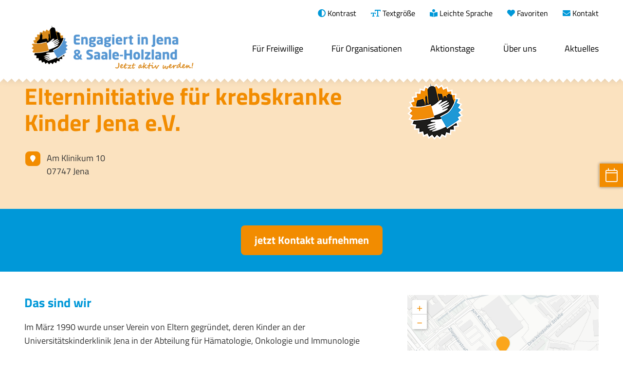

--- FILE ---
content_type: text/html; charset=UTF-8
request_url: https://engagiert-in-jena.de/organisationen/organisation/3207?page=1
body_size: 12723
content:
        <!doctype html>
    <html lang="de" dir="ltr" prefix="og: https://ogp.me/ns#">
      <head>
        <meta charset="utf-8" />
<script type="text/plain" id="cookies_matomo" data-cookieconsent="matomo">var _paq = _paq || [];(function(){var u=(("https:" == document.location.protocol) ? "https://matomo.av-studio.de/" : "http://matomo.av-studio.de/");_paq.push(["setSiteId", "39"]);_paq.push(["setTrackerUrl", u+"matomo.php"]);_paq.push(["setDoNotTrack", 1]);if (!window.matomo_search_results_active) {_paq.push(["trackPageView"]);}_paq.push(["setIgnoreClasses", ["no-tracking","colorbox"]]);_paq.push(["enableLinkTracking"]);var d=document,g=d.createElement("script"),s=d.getElementsByTagName("script")[0];g.type="text/javascript";g.defer=true;g.async=true;g.src=u+"matomo.js";s.parentNode.insertBefore(g,s);})();</script>
<meta name="description" content="Ob Sie sich engagieren oder als Verein Freiwillige gewinnen möchen - diese Seite ist für alle da, die mit ihrem Engagement etwas in Jena bewegen möchten!" />
<meta name="abstract" content="Gemeinsam Gutes Tun. Engagement für Jena und Umgebung." />
<meta name="geo.placename" content="Jena" />
<link rel="canonical" href="https://engagiert-in-jena.de/organisationen/organisation/3207" />
<meta name="robots" content="noindex, nofollow, noarchive, nosnippet, noimageindex" />
<link rel="icon" href="/themes/sub_theme/favicon/favicon.ico" />
<link rel="icon" sizes="16x16" href="/themes/sub_theme/favicon/favicon-16x16.png" />
<link rel="icon" sizes="32x32" href="/themes/sub_theme/favicon/favicon-32x32.png" />
<link rel="icon" sizes="96x96" href="/themes/sub_theme/favicon/android-chrome-96x96.png" />
<link rel="icon" sizes="192x192" href="/themes/sub_theme/favicon/android-chrome-192x192.png" />
<link rel="apple-touch-icon" href="/themes/sub_theme/favicon/apple-touch-icon-60x60.png" />
<link rel="apple-touch-icon" sizes="72x72" href="/themes/sub_theme/favicon/apple-touch-icon-72x72.png" />
<link rel="apple-touch-icon" sizes="76x76" href="/themes/sub_theme/favicon/apple-touch-icon-76x76.png" />
<link rel="apple-touch-icon" sizes="114x114" href="/themes/sub_theme/favicon/apple-touch-icon-114x114.png" />
<link rel="apple-touch-icon" sizes="120x120" href="/themes/sub_theme/favicon/apple-touch-icon-120x120.png" />
<link rel="apple-touch-icon" sizes="144x144" href="/themes/sub_theme/favicon/apple-touch-icon-144x144.png" />
<link rel="apple-touch-icon" sizes="152x152" href="/themes/sub_theme/favicon/apple-touch-icon-152x152.png" />
<link rel="apple-touch-icon" sizes="180x180" href="/themes/sub_theme/favicon/apple-touch-icon.png" />
<link rel="apple-touch-icon-precomposed" href="/themes/sub_theme/favicon/apple-touch-icon-57x57-precomposed.png" />
<link rel="apple-touch-icon-precomposed" sizes="72x72" href="/themes/sub_theme/favicon/apple-touch-icon-72x72-precomposed.png" />
<link rel="apple-touch-icon-precomposed" sizes="76x76" href="/themes/sub_theme/favicon/apple-touch-icon-76x76-precomposed.png" />
<link rel="apple-touch-icon-precomposed" sizes="114x114" href="/themes/sub_theme/favicon/apple-touch-icon-114x114-precomposed.png" />
<link rel="apple-touch-icon-precomposed" sizes="120x120" href="/themes/sub_theme/favicon/apple-touch-icon-120x120-precomposed.png" />
<link rel="apple-touch-icon-precomposed" sizes="144x144" href="/themes/sub_theme/favicon/apple-touch-icon-144x144-precomposed.png" />
<link rel="apple-touch-icon-precomposed" sizes="152x152" href="/themes/sub_theme/favicon/apple-touch-icon-152x152-precomposed.png" />
<link rel="apple-touch-icon-precomposed" sizes="180x180" href="/themes/sub_theme/favicon/apple-touch-icon-180x180-precomposed.png" />
<meta property="og:site_name" content="Engagementplattform - Engagiert in Jena" />
<meta property="og:url" content="https://engagiert-in-jena.de/organisationen/organisation/3207" />
<meta property="og:title" content="Einrichtung Detailseite" />
<meta name="MobileOptimized" content="width" />
<meta name="HandheldFriendly" content="true" />
<meta name="viewport" content="width=device-width, initial-scale=1.0" />
<meta name="referrer" content="origin" />
<meta name="format-detection" content="telephone=no" />
<meta http-equiv="X-UA-Compatible" content="IE=edge" />
<link rel="mask-icon" href="/themes/sub_theme/favicon/safari-pinned-tab.svg" color="#812d5b" />
<meta name="application-name" content="Engagement" />
<meta name="apple-mobile-web-app-capable" content="yes" />
<meta name="mobile-web-app-capable" content="yes" />
<link rel="manifest" href="/themes/sub_theme/favicon/site.webmanifest" />
<meta name="apple-mobile-web-app-title" content="Engagement" />
<meta name="apple-mobile-web-app-status-bar-style" content="black" />
<meta name="msapplication-TileColor" content="#812d5b" />
<meta name="msapplication-TileImage" content="/themes/sub_theme/favicon/mstile-144x144.png" />
<meta name="msapplication-config" content="/themes/sub_theme/favicon/browserconfig.xml" />
<meta name="theme-color" content="#ffffff" />

        <title>Einrichtung Detailseite</title>
        <link rel="stylesheet" media="all" href="/sites/default/files/css/css_d1U0lY71WOt3DYzIfCoev5UVklBRshmzITpBvT1cv88.css?delta=0&amp;language=de&amp;theme=sub_theme&amp;include=[base64]" />
<link rel="stylesheet" media="all" href="/sites/default/files/css/css_JJa5zBtjC2WgYN6189CDyil2t54kOU5-8SCg1GhcR9Y.css?delta=1&amp;language=de&amp;theme=sub_theme&amp;include=[base64]" />
<link rel="stylesheet" media="print" href="/sites/default/files/css/css_Jdx7gYcIdCBEDIkoV-MpKYGTyqhg728TJwXqGlkzX2c.css?delta=2&amp;language=de&amp;theme=sub_theme&amp;include=[base64]" />

        <script type="application/json" data-drupal-selector="drupal-settings-json">{"path":{"baseUrl":"\/","pathPrefix":"","currentPath":"organisationen\/organisation\/3207","currentPathIsAdmin":false,"isFront":false,"currentLanguage":"de","currentQuery":{"page":"1"}},"pluralDelimiter":"\u0003","suppressDeprecationErrors":true,"matomo":{"disableCookies":false,"trackMailto":true,"trackColorbox":true},"leaflet":{"leaflet-map":{"mapid":"leaflet-map","map":{"label":"CartoDB - light","description":"CartoDB - light Map","settings":{"dragging":true,"touchZoom":true,"scrollWheelZoom":false,"doubleClickZoom":true,"zoomControl":true,"attributionControl":true,"trackResize":true,"fadeAnimation":true,"zoomAnimation":true,"closePopupOnClick":true,"layerControl":true,"zoom":16,"center":null},"layers":{"earth":{"urlTemplate":"\/\/{s}.basemaps.cartocdn.com\/light_all\/{z}\/{x}\/{y}{r}.png","options":{"attribution":"\u0026copy; \u003Ca href=\u0022http:\/\/www.openstreetmap.org\/copyright\u0022\u003EOpenStreetMap\u003C\/a\u003E \u0026copy; \u003Ca href=\u0022https:\/\/carto.com\/attributions\u0022\u003ECARTO\u003C\/a\u003E"}}},"plugins":[],"icon":{"iconUrl":"\/modules\/av_freinet_online\/images\/svg\/map_marker.svg","iconSize":{"x":"33","y":"42"},"iconAnchor":{"x":"16","y":"42"},"popupAnchor":{"x":"1","y":"-21"}}},"features":[{"type":"point","lat":"50.883457","lon":"11.623737","popup":"","icon":{"iconUrl":"\/modules\/av_freinet_online\/images\/svg\/map_marker.svg","iconSize":{"x":"33","y":"42"},"iconAnchor":{"x":"16","y":"42"},"popupAnchor":{"x":"1","y":"-21"}}}]}},"cookies":{"cookiesjsr":{"config":{"cookie":{"name":"cookiesjsr","expires":31536000000,"domain":"","sameSite":"Lax","secure":false},"library":{"libBasePath":"\/libraries\/cookiesjsr\/dist","libPath":"\/libraries\/cookiesjsr\/dist\/cookiesjsr.min.js","scrollLimit":250},"callback":{"method":"post","url":"\/cookies\/consent\/callback.json","headers":[]},"interface":{"openSettingsHash":"#cookie_einstellungen","showDenyAll":true,"denyAllOnLayerClose":false,"settingsAsLink":false,"availableLangs":["de"],"defaultLang":"de","groupConsent":false,"cookieDocs":false}},"services":{"functional":{"id":"functional","services":[{"key":"functional","type":"functional","name":"Required functional","info":{"value":"","format":"cf_standard"},"uri":"","needConsent":false}],"weight":1},"csg_statistics":{"id":"csg_statistics","services":[{"key":"matomo","type":"csg_statistics","name":"Matomo Analytik","info":null,"uri":"","needConsent":true}],"weight":50}},"translation":{"_core":{"default_config_hash":"mKPQbnedPgq-jQAU2aUCvcsG6mfzLHrfe4kPFJpYcIs"},"langcode":"de","bannerText":"Diese Website verwendet Cookies und gibt Ihnen die Kontrolle dar\u00fcber, was Sie aktivieren m\u00f6chten","privacyPolicy":"Datenschutzbestimmungen","privacyUri":"\/datenschutz","imprint":"Impressum","imprintUri":"\/impressum","cookieDocs":"Cookie-Dokumentation","cookieDocsUri":"\/datenschutz","officialWebsite":"Official website","denyAll":"Alle ablehnen","alwaysActive":"St\u00e4ndig aktiv","settings":"Cookie Einstellungen","acceptAll":"Alle akzeptieren","requiredCookies":"Erforderliche Cookies","cookieSettings":"Cookie Einstellungen","close":"Schlie\u00dfen","readMore":"Weiterlesen","allowed":"Erlaubt","denied":"Abgelehnt","settingsAllServices":"Einstellungen f\u00fcr alle Dienste","saveSettings":"Speichern","default_langcode":"en","disclaimerText":"All cookie information is subject to change by the service providers. We update this information regularly.","disclaimerTextPosition":"above","processorDetailsLabel":"Processor Company Details","processorLabel":"Company","processorWebsiteUrlLabel":"Company Website","processorPrivacyPolicyUrlLabel":"Company Privacy Policy","processorCookiePolicyUrlLabel":"Company Cookie Policy","processorContactLabel":"Data Protection Contact Details","placeholderAcceptAllText":"Accept All Cookies","functional":{"title":"Functional","details":"Cookies sind kleine Textdateien, die von Ihrem Browser auf Ihrem Ger\u00e4t abgelegt werden, um bestimmte Informationen zu speichern. Anhand der gespeicherten und zur\u00fcckgegebenen Informationen kann eine Website erkennen, dass Sie zuvor \u00fcber den Browser auf Ihrem Endger\u00e4t darauf zugegriffen und sie besucht haben. Wir verwenden diese Informationen, um die Website optimal nach Ihren W\u00fcnschen zu gestalten und anzuzeigen. Innerhalb dieses Vorgangs wird nur das Cookie selbst auf Ihrem Ger\u00e4t identifiziert. Personenbezogene Daten werden nur nach Ihrer ausdr\u00fccklichen Zustimmung gespeichert oder wenn dies unbedingt erforderlich ist, um die Nutzung des von uns bereitgestellten Dienstes, auf den Sie zugreifen, zu erm\u00f6glichen."},"csg_statistics":{"title":"Statistiken","details":"Die verwendeten Besucher Z\u00e4hldienste generieren Statistiken die dabei helfen, die Seite zu verbessern."}}},"cookiesTexts":{"_core":{"default_config_hash":"mKPQbnedPgq-jQAU2aUCvcsG6mfzLHrfe4kPFJpYcIs"},"langcode":"de","bannerText":"Diese Website verwendet Cookies und gibt Ihnen die Kontrolle dar\u00fcber, was Sie aktivieren m\u00f6chten","privacyPolicy":"Datenschutzbestimmungen","privacyUri":"\/node\/36","imprint":"Impressum","imprintUri":"\/node\/29","cookieDocs":"Cookie-Dokumentation","cookieDocsUri":"\/node\/36","officialWebsite":"Official website","denyAll":"Alle ablehnen","alwaysActive":"St\u00e4ndig aktiv","settings":"Cookie Einstellungen","acceptAll":"Alle akzeptieren","requiredCookies":"Erforderliche Cookies","cookieSettings":"Cookie Einstellungen","close":"Schlie\u00dfen","readMore":"Weiterlesen","allowed":"Erlaubt","denied":"Abgelehnt","settingsAllServices":"Einstellungen f\u00fcr alle Dienste","saveSettings":"Speichern","default_langcode":"en","disclaimerText":"All cookie information is subject to change by the service providers. We update this information regularly.","disclaimerTextPosition":"above","processorDetailsLabel":"Processor Company Details","processorLabel":"Company","processorWebsiteUrlLabel":"Company Website","processorPrivacyPolicyUrlLabel":"Company Privacy Policy","processorCookiePolicyUrlLabel":"Company Cookie Policy","processorContactLabel":"Data Protection Contact Details","placeholderAcceptAllText":"Accept All Cookies"},"services":{"functional":{"uuid":"c101520d-032a-4168-a991-a5573e340ae7","langcode":"de","status":true,"dependencies":[],"id":"functional","label":"Required functional","group":"functional","info":{"value":"","format":"cf_standard"},"consentRequired":false,"purpose":"","processor":"","processorContact":"","processorUrl":"","processorPrivacyPolicyUrl":"","processorCookiePolicyUrl":"","placeholderMainText":"This content is blocked because required functional cookies have not been accepted.","placeholderAcceptText":"Only accept required functional cookies"},"matomo":{"uuid":null,"langcode":"de","status":true,"dependencies":{"enforced":{"module":["cookies_matomo"]}},"_core":{"default_config_hash":"T0UWz-l7uaHa-w5tKxj2XxOydNCp2eX5xWTduE7oTp4"},"id":"matomo","label":"Matomo Analytik","group":"csg_statistics","info":null,"consentRequired":true,"purpose":"","processor":"","processorContact":"","processorUrl":"","processorPrivacyPolicyUrl":"","processorCookiePolicyUrl":"","placeholderMainText":"This content is blocked because matomo analytik cookies have not been accepted.","placeholderAcceptText":"Only accept matomo analytik cookies"}},"groups":{"csg_statistics":{"uuid":"300f79a5-3399-4e69-95a1-bd786d47c64a","langcode":"de","status":true,"dependencies":{"enforced":{"module":["av_cookies_add_on_default"]}},"_core":{"default_config_hash":"B4qXPjiFhuMK0F3xhEwQ1k-PuAkeZYURD6tynQ3M4VQ"},"id":"csg_statistics","label":"Statistiken","weight":50,"title":"Statistiken","details":"Die verwendeten Besucher Z\u00e4hldienste generieren Statistiken die dabei helfen, die Seite zu verbessern."},"csg_support":{"uuid":"7b9829c6-9e53-49a0-8e9b-b77d696cbed2","langcode":"de","status":true,"dependencies":{"enforced":{"module":["av_cookies_add_on_default"]}},"_core":{"default_config_hash":"W802ju6noVLiLi6VXpoHlqxCMHAWuHExk945Ob-QED4"},"id":"csg_support","label":"Support","weight":50,"title":"Support","details":"Mit Support Dienste k\u00f6nnen Sie mit uns in Kontakt treten und uns Verbesserungsvorschl\u00e4ge mitteilen oder Fragen stellen."},"functional":{"uuid":"3bf891e3-671b-4bc5-bc6f-7bc50bad1a81","langcode":"de","status":true,"dependencies":[],"id":"functional","label":"Functional","weight":1,"title":"Functional","details":"Cookies sind kleine Textdateien, die von Ihrem Browser auf Ihrem Ger\u00e4t abgelegt werden, um bestimmte Informationen zu speichern. Anhand der gespeicherten und zur\u00fcckgegebenen Informationen kann eine Website erkennen, dass Sie zuvor \u00fcber den Browser auf Ihrem Endger\u00e4t darauf zugegriffen und sie besucht haben. Wir verwenden diese Informationen, um die Website optimal nach Ihren W\u00fcnschen zu gestalten und anzuzeigen. Innerhalb dieses Vorgangs wird nur das Cookie selbst auf Ihrem Ger\u00e4t identifiziert. Personenbezogene Daten werden nur nach Ihrer ausdr\u00fccklichen Zustimmung gespeichert oder wenn dies unbedingt erforderlich ist, um die Nutzung des von uns bereitgestellten Dienstes, auf den Sie zugreifen, zu erm\u00f6glichen."},"performance":{"uuid":"7d29ae2e-dbca-4976-a0d8-b0ff9cde73b4","langcode":"de","status":true,"dependencies":[],"_core":{"default_config_hash":"Jv3uIJviBj7D282Qu1ZpEQwuOEb3lCcDvx-XVHeOJpw"},"id":"performance","label":"Performance","weight":30,"title":"Performance Cookies","details":"Performance cookies collect aggregated information about how our website is used. The purpose of this is to improve its attractiveness, content and functionality. These cookies help us to determine whether, how often and for how long particular sub-pages of our website are accessed and which content users are particularly interested in. Search terms, country, region and (where applicable) the city from which the website is accessed are also recorded, as is the proportion of mobile devices that are used to access the website. We use this information to compile statistical reports that help us tailor the content of our website to your needs and optimize our offer."},"social":{"uuid":"fa874413-1b0c-4171-b793-200235b148de","langcode":"de","status":true,"dependencies":[],"_core":{"default_config_hash":"vog2tbqqQHjVkue0anA0RwlzvOTPNTvP7_JjJxRMVAQ"},"id":"social","label":"Social Plugins","weight":20,"title":"Social Plugins","details":"Comments managers facilitate the filing of comments and fight against spam."},"tracking":{"uuid":"876b496a-a71c-4fdd-96c3-700869e68406","langcode":"de","status":true,"dependencies":[],"_core":{"default_config_hash":"_gYDe3qoEc6L5uYR6zhu5V-3ARLlyis9gl1diq7Tnf4"},"id":"tracking","label":"Nachverfolgung","weight":10,"title":"Tracking cookies","details":"Marketing cookies come from external advertising companies (\u0022third-party cookies\u0022) and are used to collect information about the websites visited by the user. The purpose of this is to create and display target group-oriented content and advertising for the user."},"video":{"uuid":"4f63b0d3-8718-4f30-93a5-7f9aafbc5711","langcode":"de","status":true,"dependencies":[],"_core":{"default_config_hash":"w1WnCmP2Xfgx24xbx5u9T27XLF_ZFw5R0MlO-eDDPpQ"},"id":"video","label":"Videos","weight":40,"title":"Video","details":"Video sharing services help to add rich media on the site and increase its visibility."}}},"user":{"uid":0,"permissionsHash":"235a642b263cd063977d2edf547395386155d639b98de8e45093ab19cc1aa03f"}}</script>
<script src="/core/assets/vendor/modernizr/modernizr.min.js?v=3.11.7"></script>
<script src="/sites/default/files/js/js_YNkcFoWHQUtC7h35q48tsjq-IFD-_LmLGOIWJ7rgCwY.js?scope=header&amp;delta=1&amp;language=de&amp;theme=sub_theme&amp;include=[base64]"></script>
<script src="/modules/contrib/cookies/js/cookiesjsr.conf.js?v=10.4.6" defer></script>
<script src="/libraries/cookiesjsr/dist/cookiesjsr-preloader.min.js?v=10.4.6" defer></script>

      </head>
      <body class="organisationen-organisation">
                <a href="#main-content" class="visually-hidden focusable">
          Direkt zum Inhalt
        </a>
        
          <div class="dialog-off-canvas-main-canvas" data-off-canvas-main-canvas>
             <header class="page-header px-15 bp-576-px-25 bp-768-px-50 separator-after--bottom">    
      <div class="mx--15 px-15 bp-576-mx--25 bp-576-px-25 bp-768-mx--50 bp-768-px-50 top-nav bg-color-hellgrau">
         <div class=" container-1200">      
            <div class="pt-15 flex flex-jc-end flex-nowrap flex-ac-end col-auto text-right">
                              <a class="c-3 ml-30" href="javascript:av_contrast()" title="Kontrast"><i class="c-4 fas fa-adjust"></i><span class="d-none bp-992-d-inline"> Kontrast</span></a>
               <a class="c-3 ml-30" href="javascript:av_font_size()" title="Textgröße"><i class="c-4 far fa-text-size"></i><span class="d-none bp-992-d-inline"> Textgröße</span></a>
               <a class="c-3 ml-30" href="/informationen-leichter-sprache" title="Leichte Sprache"><i class="c-4 fas fa-book-reader"></i><span class="d-none bp-992-d-inline"> Leichte Sprache</span></a>
               <a class="c-3 ml-30" href="/favorite" title="Favoriten"><i class="c-4 fas fa-heart"></i><span class="d-none bp-992-d-inline"> Favoriten</span></a>
               <a class="c-3 ml-30" href="/#kontakt" title="Kontakt"><i class="c-4 fas fa-envelope"></i><span class="d-none bp-992-d-inline"> Kontakt</span></a>
            </div>
         </div>
      </div>   
      <div class="container-1200">
         <div class="row flex flex-jc-between flex-ai-stretch flex-nowrap">      
            <div class="flex flex-ac-center flex-ai-center col-b7 bp-768-col-b5 bp-992-col-b2 bp-1200-col-b4 banner-part-one">
                       
               <a href="/" title="zur Startseite" class="text-decoration-none">
                  <picture>
                    <!-- <source media="(min-width: 768px)" srcset=""> -->
                                        <img width="360" height="180" src="/themes/sub_theme/images/logo.png" alt="Logo">
                  </picture>  
               </a>
            </div>
            <div class="flex flex-ac-center flex-ai-center col-auto bp-768-col-b7 bp-992-col-b10 bp-1200-col-b8 mt-0 bp-768-mt-0 banner-part-two page-header-nav text-right">
               <div class="w-100 page-header-menu">
                     <a class="btn m-0 min-width-0 d-inline-block bp-992-d-none toggle-mobile-menu" href="#block-sub-theme-main-menu-mobile"><i class="far fa-bars"></i></a>   
                         <nav role="navigation" aria-labelledby="block-hauptnavigation-2-menu" id="block-hauptnavigation-2" class="block block-menu navigation menu--main">
            
  <h2 class="visually-hidden" id="block-hauptnavigation-2-menu">header_main_menu</h2>
  

        
              <ul region="header_main_menu" class="position-relative menu nav h-100 d-none bp-992-flex bp-992-flex-ai-stretch bp-992-flex-jc-around">
                              <li class="nav-item col-auto flex flex-ac-stretch flex-jc-end">
        
                          <a href="/fuer_freiwillige" class="nav-toggle" data-drupal-link-system-path="node/5">Für Freiwillige</a>
                                        <ul class="position-absolute position-t-100p p-16">
                                   <li class="nav-item col-auto flex flex-ac-stretch flex-jc-start">
        <a href="/fuer_freiwillige" data-drupal-link-system-path="node/5">Für Freiwillige</a>
      </li>
                          <li class="nav-item col-auto flex flex-ac-stretch flex-jc-start">
        
                    <a href="/engagementfinder?n=1" title="zum Engagementfinder" data-drupal-link-query="{&quot;n&quot;:&quot;1&quot;}" data-drupal-link-system-path="engagementfinder">Engagementfinder</a>
                      </li>
                      <li class="nav-item col-auto flex flex-ac-stretch flex-jc-start">
        
                    <a href="/engagementfinder?suchmodus=und&amp;zeitrahmen=174#suchergebnisse" title="zu den Tageseinsätzen" data-drupal-link-query="{&quot;suchmodus&quot;:&quot;und&quot;,&quot;zeitrahmen&quot;:&quot;174&quot;}" data-drupal-link-system-path="engagementfinder">Kurz &amp; Gut - Tageseinsätze</a>
                      </li>
                      <li class="nav-item col-auto flex flex-ac-stretch flex-jc-start">
        
                    <a href="/organisationen" title="alle Organisationen und Vereine" data-drupal-link-system-path="organisationen">Organisationen im Überblick</a>
                      </li>
                      <li class="nav-item col-auto flex flex-ac-stretch flex-jc-start">
        
                    <a href="/fuer_freiwillige#unternehmensengagement" title="Zum Unternehmensengagement" data-drupal-link-system-path="node/5">Unternehmensengagement</a>
                      </li>
                      <li class="nav-item col-auto flex flex-ac-stretch flex-jc-start">
        
                    <a href="/tipps_und_checklisten" title="Tipps und Checklisten" data-drupal-link-system-path="node/51">Tipps &amp; Checklisten</a>
                      </li>
                      <li class="nav-item col-auto flex flex-ac-stretch flex-jc-start">
        
                    <a href="/fragen_und_antworten#freiwillige" title="Fragen &amp; Antworten" data-drupal-link-system-path="node/13">Fragen &amp; Antworten</a>
                      </li>
        </ul>
  
              </li>
                      <li class="nav-item col-auto flex flex-ac-stretch flex-jc-end">
        
                          <a href="/fuer_organisationen" class="nav-toggle" data-drupal-link-system-path="node/6">Für Organisationen</a>
                                        <ul class="position-absolute position-t-100p p-16">
                                   <li class="nav-item col-auto flex flex-ac-stretch flex-jc-start">
        <a href="/fuer_organisationen" data-drupal-link-system-path="node/6">Für Organisationen</a>
      </li>
                          <li class="nav-item col-auto flex flex-ac-stretch flex-jc-start">
        
                    <a href="/fuer_organisationen#organisation-vorstellen" title="Organisation &amp; Engagementangebot eintragen" data-drupal-link-system-path="node/6">Organisation &amp; Engagementangebot eintragen</a>
                      </li>
                      <li class="nav-item col-auto flex flex-ac-stretch flex-jc-start">
        
                    <a href="/fortbildungen" title="Fortbildungen &amp; Webinare" data-drupal-link-system-path="node/34">Fortbildungen &amp; Webinare</a>
                      </li>
                      <li class="nav-item col-auto flex flex-ac-stretch flex-jc-start">
        
                    <a href="/tipps_und_checklisten#tipps-organisationen" title="zu den Tipps und Checklisten" data-drupal-link-system-path="node/51">Tipps &amp; Checklisten</a>
                      </li>
                      <li class="nav-item col-auto flex flex-ac-stretch flex-jc-start">
        
                    <a href="/fragen_und_antworten#organisationen" title="Fragen &amp; Antworten" data-drupal-link-system-path="node/13">Fragen &amp; Antworten</a>
                      </li>
        </ul>
  
              </li>
                      <li class="nav-item col-auto flex flex-ac-stretch flex-jc-end">
        
                          <a href="/aktionstage-einem-tag-richtig-viel-bewegen" class="nav-toggle" data-drupal-link-system-path="node/121">Aktionstage</a>
                                        <ul class="position-absolute position-t-100p p-16">
                                   <li class="nav-item col-auto flex flex-ac-stretch flex-jc-start">
        <a href="/aktionstage-einem-tag-richtig-viel-bewegen" data-drupal-link-system-path="node/121">Aktionstage</a>
      </li>
                          <li class="nav-item col-auto flex flex-ac-stretch flex-jc-start">
        
                    <a href="/freiwilligentag" data-drupal-link-system-path="node/140">Freiwilligentag</a>
                      </li>
        </ul>
  
              </li>
                      <li class="nav-item col-auto flex flex-ac-stretch flex-jc-end">
        
                          <a href="/ueber_uns" title="Über uns" class="nav-toggle" data-drupal-link-system-path="node/7">Über uns</a>
                                        <ul class="position-absolute position-t-100p p-16">
                                   <li class="nav-item col-auto flex flex-ac-stretch flex-jc-start">
        <a href="/ueber_uns" title="Über uns" data-drupal-link-system-path="node/7">Über uns</a>
      </li>
                          <li class="nav-item col-auto flex flex-ac-stretch flex-jc-start">
        
                    <a href="/ueber_uns#kontakt" title="Kontakt" data-drupal-link-system-path="node/7">Kontakt</a>
                      </li>
                      <li class="nav-item col-auto flex flex-ac-stretch flex-jc-start">
        
                    <a href="/ueber_uns#beteiligte" title="zu den Beteiligten" data-drupal-link-system-path="node/7">Beteiligte</a>
                      </li>
                      <li class="nav-item col-auto flex flex-ac-stretch flex-jc-start">
        
                    <a href="/ueber_uns#partner" title="Förderer" data-drupal-link-system-path="node/7">Förderer</a>
                      </li>
                      <li class="nav-item col-auto flex flex-ac-stretch flex-jc-start">
        
                    <a href="/selbstverstaendnis" title="Selbstverständnis" data-drupal-link-system-path="node/28">Selbstverständnis</a>
                      </li>
        </ul>
  
              </li>
                      <li class="nav-item col-auto flex flex-ac-stretch flex-jc-end">
        
                    <a href="/aktuelles" title="zu den aktuellen Meldungen" data-drupal-link-system-path="aktuelles">Aktuelles</a>
                      </li>
        </ul>
  


  </nav>


               </div>         
            </div>
         </div>
      </div>   
   </header>
          
   <main class="page" role="main">       
         
      
      <div class="visually-hidden"><a id="main-content" tabindex="-1"></a></div>          
          <div id="block-cookiesui" class="block block-cookies block-cookies-ui-block">
  
    
        
<div id="cookiesjsr"></div>

  </div>
<div data-drupal-messages-fallback class="hidden"></div>
      <div class="freinet-online position-relative p-container bg-2">
   <div class="container-1200 container-content"> 
      <div class="row"> 
         <div class="col-b12 bp-768-col-b7 bp-992-col-b8 pr-0 bp-768-pr-30 bp-992-pr-56"> 
            <h1 class="hyphenate mb-32">Elterninitiative für krebskranke Kinder Jena e.V.</h1>
            <ul class="fa-ul">
                 
                                 <li>
                     <span class="fontawesome-icon-inline"><span class="fas fa-map-marker"></span>&nbsp;</span>
                     Am Kli­nikum 10<br>
                     07747 Jena
                  </li>
                
            </ul>
         </div>
         <div class="col-b12 bp-768-col-b5 bp-992-col-b4 mt-32 bp-768-mt-0 print-none"> 
                                
               <figure class="position-relative bg-color-hellgrau color-dunkelgrau-x33 text-size-200 br-radius-15 favorite" data-favorite="false">                  
                                                                         
                                                      
                              
                              
                              
                                
                                                                                 <img class="b-lazy image-style-is-freinet-online-header-img b-loaded" src="/sites/default/files/styles/is_freinet_online_header_img_lib/public/mt_image_library_2021-05/logo-cropped.png?itok=_nsZqV52" alt="Engagiert in Jena">
                         
                                 </figure>
         </div>
      </div>
   </div>
</div>
<div class="freinet-online print-none position-relative p-container py-0 bg-4">
   <div class="container-1200 container-content text-center py-24 position-relative"> 
      <a href="#contact" class="btn btn-bg btn-6">jetzt Kontakt aufnehmen</a>
   </div>
</div>


<div class="freinet-online position-relative p-container" style="background-color: #ffffff;">
   <div class="container-1200 container-content"> 
      <div class="row"> 
         <div class="col-b12 bp-768-col-b7 bp-992-col-b8 pr-0 bp-768-pr-30 bp-992-pr-56"> 
                                             
                                                                                             <h2>Das sind wir</h2>
                                                                                                   <div class="more-block">
                              <p>Im März 1990 wurde unser Verein von Eltern gegründet, deren Kinder an der Universitätskinderklinik Jena in der Abteilung für Hämatologie, Onkologie und Immunologie behandelt wurden oder verstorben sind. Sie alle verband der Wunsch, dass an Krebs erkrankte Kinder und deren Familien über die notwendige medizinische Behandlung hinaus, alle nur mögliche Hilfe und Unterstützung im seelischen und sozialen Bereich erhalten, um die Hoffnung und Lebensfreude auch in dieser schweren Lebensphase nicht zu verlieren. Dieser Aufgabe widmen sich bis heute die zahlreichen Projekte des Vereins. Dabei betrachten wir den familienorientierten Ansatz unserer Arbeit als besonders wichtig. Nicht einfach deshalb, weil sich das Leben der gesamten Familie durch die lange Krankheit des Kindes und die schwere Behandlung ändert, sondern vor allem deshalb, weil die Eltern während der Behandlung die wichtigste moralische Stütze für ihr Kind sind. Sie haben während der gesamten Therapie eine wichtige Aufgabe zu erfüllen, die ihnen niemand abnehmen kann – ihrem Kind Zuwendung, Wärme, Ruhe, Geborgenheit und vor allem die Zuversicht zu geben, dass es gesund werden kann. Insofern wollen wir die Eltern ermutigen, auf diese Weise aktiv die Therapie zu unterstützen und sich als Partner der Ärzte zu begreifen. Darüber hinaus unterstützen wir die onkologische Abteilung der Klinik, um den Kindern, die dort behandelt werden, den Aufenthalt angenehmer zu gestalten. </p>

<p>Unser aus acht Mitarbeiterinnen bestehendes Team ist tagtäglich in Aktion, um mit ganz unterschiedlichen Angeboten und Projekten den individuellen Bedürfnissen der stationären, ambulanten und verwaisten Familien gerecht zu werden. Dazu zählen unter anderem Stationsrundgänge, Kindernachmittage, Klinikclown, Elternrunden und Familienfeste.  Unterstützung erhält unser Team von fünf ehrenamtlichen Mitarbeiter/innen, zwanzig ehrenamtlichen Zeitspendern, vielen Mitgliedern und einem siebenköpfigen Vereinsvorstand.</p>
                           </div>
                                             
                            

            <h2 class="mt-32" id="contact" tabindex="-1">Sie haben Fragen zu unserer Organisation?</h2>             
            <p>
               Haben wir Ihr Interesse geweckt oder haben Sie Fragen an uns? 
               Melden Sie sich gern.
            </p>                  
            <div class="bg-7 mt-20 mb-20 position-relative">
            <div class="box-header py-8 pr-32 pl-32 position-relative bg-4 c-1 c-all">                 
                     <h6 class="mb-0"><i class="fas fa-user pr-16"></i> Ansprechperson:</h6>
                  </div>
                  <div class="box-content py-16 pr-32 pl-32 position-relative">
               
               <p>Katrin Mohrholz</p>
               <ul class="fa-ul">
                                    <li>
                     <span class="fontawesome-icon-inline"><span class="fas fa-envelope"></span>&nbsp;</span>
                     <a class="color-violett" href="mailto:info@ekk-jena.de" rel="nofollow" title="E-Mail: info@ekk-jena.de">info@ekk-jena.de</a>
                  </li>
                                                      <li>
                     <span class="fontawesome-icon-inline"><span class="fas fa-phone"></span>&nbsp;</span>
                     <a class="color-violett" href="tel:03641/28803" rel="nofollow" title="Telefon: 03641/28803">03641/28803</a>
                  </li>
                                                      <li>
                     <span class="fontawesome-icon-inline"><span class="fas fa-map-marker"></span>&nbsp;</span>
                     Am Kli­nikum 10<br>                     07747 Jena
                  </li>
                                     
                                                
                                  
                     <li>
                        <span class="fontawesome-icon-inline"><span class="fas fa-globe"></span>&nbsp;</span>
                        <a class="color-violett" href="https://ekk-jena.de/" title="https://ekk-jena.de/" rel="nofollow">ekk-jena.de/</a>
                     </li>
                   
               </ul>
            </div>  
            </div>  
            
                        
                                                
                                        
         </div>
         <div class="col-b12 bp-768-col-b5 bp-992-col-b4 mt-32 bp-768-mt-0"> 
                           <div class="p0 mb-20 position-relative">
                  <div id="leaflet-map" style="min-width: 150px; height: 250px"></div>
              
               </div>
                        
                           <div class="mb-20 position-relative bg-7">
               <div class="box-header py-8 pr-32 pl-32 position-relative bg-4 c-1 c-all">                 
                     <h6 class="mb-0"><i class="fas fa-route pr-16"></i> Hier finden Sie uns:</h6>
                  </div>
                  <div class="box-content py-16 pr-32 pl-32 position-relative">
                  
                  <p>
                                                                                                                     Elterninitiative für krebskranke Kinder Jena e.V.<br>
                      
                                                                           Am Kli­nikum 10<br>                           07747 Jena
                                                                                       </p>
               </div>
               </div>
                        
                                                <div class="back-btn-einrichtung-search print-none mb-20 position-relative">
               <p class="text-center"><a class="btn btn-bg btn-6 m-0" href="/einrichtungen" title="Zurück" rel="nofollow">Zurück</a></p>
            </div>
            
         </div>
      </div>
   </div>
</div>


                                 

  

   
                                    <div class="p-container print-none default position-relative bg-color-weiss footer-social-bar c-1 c-all bg-5 separator-before--top-5">
         <div class="container-1200 container-content">   
                        <div id="block-share" class="block block-block-content block-block-contentd768ee29-9068-4e88-a09e-3d9adada7ddb">
  
    
          
                                                    


       

   <div  class="p-text"><h5 class="text-align-center">Find ich gut - teil ich!</h5></div>



                                                    
   <div><div class="av_share one">   
   <a class="av_share_button" data-type="share" data-button="facebook" title="" data-original-title="auf Facebook Teilen"></a>
   <a class="av_share_button" data-type="share" data-button="twitter" title="" data-original-title="auf Twitter Teilen"></a>
   <a class="av_share_button" data-type="share" data-button="whatsapp" title="" data-original-title="auf Whatsapp Teilen"></a>  
   <a class="av_share_button" data-type="misc" data-button="mail" title="" data-original-title="Empfehlen (E-Mail)"></a>
   <a class="av_share_button" data-type="misc" data-button="print" title="" data-original-title="Drucken"></a>
</div></div>



      
  




  </div>

         </div>
      </div>
      
            <footer class="page-footer print-none position-relative bg-image-true inline-footer-style">
         <div class="bg-4 c-1 c-all">
            <div class="p-container flex flex-jc-start flex-ai-end">
                        
             
               <div class="parallax-content container-1200 flex">
                  <div class="col-b12 bp-768-col-b6 bp-992-col-b4 footer-block-one">
                       <div class="region region-footer-block-one">
    <div id="block-footerkontakt" class="block block-block-content block-block-content002dbe00-6d18-40ae-9e35-6fca3c291136">
  
    
          
                                                    


       

   <div  class="p-text"><h5>Kontakt</h5>

<p><strong>Freiwilligenagentur Jena<br>
Nadine Höhn &amp; Heike Engelhardt</strong></p>

<ul class="fa-ul">
	<li><span class="fontawesome-icon-inline"><span class="fa-map-marker fas"></span> </span>Unterlauengasse 3<br>
	07743 Jena</li>
	<li><span class="fontawesome-icon-inline"><span class="fa-phone fas"></span>&nbsp;</span><a href="tel:03641 6392923" title="Anrufen">03641 6392920</a></li>
	<li><span class="fontawesome-icon-inline"><span class="fa-envelope fas"></span> </span><a href="mailto:freiwilligenagentur@buergerstiftung-jena.de" rel="noreferrer" title="E-Mail schreiben">freiwilligenagentur@buergerstiftung-jena.de</a></li>
</ul>

<p>Folgt uns auf<a href="https://www.instagram.com/buergerstiftung.jena/" title="Instagram">&nbsp; Instagram</a>,&nbsp;<a href="https://www.facebook.com/Buergerstiftung.Jena/" title="facebook">Facebook</a>&nbsp;oder <a href="https://www.linkedin.com/company/buergerstiftung-jena">LinkedIn</a>!</p>

<ul class="fa-ul">
	<li>&nbsp;</li>
</ul></div>



      
  




  </div>

  </div>

                  </div>
                  <div class="col-b12 bp-768-col-b6 bp-992-col-b4 mt-32 bp-768-mt-0 footer-block-two">
                       <div class="region region-footer-block-two">
    <div id="block-footerlinkliste1" class="block block-block-content block-block-contentc2e65549-93a9-4d63-8fc4-0675e36ad47b">
  
    
          
                                                    


       

   <div  class="p-text"><h5>Wichtige Links</h5>

<ul class="fa-ul">
	<li><span class="fontawesome-icon-inline"><span class="fa-arrow-right fas"></span>&nbsp; </span><a href="/aktuelles" title="Aktuelles und mehr">Aktuelles</a></li>
	<li><span class="fontawesome-icon-inline"><span class="fa-arrow-right fas"></span>&nbsp; </span><a href="/fragen_und_antworten" title="zu den FAQ">Fragen und Antworten</a></li>
	<li><span class="fontawesome-icon-inline"><span class="fa-arrow-right fas"></span>&nbsp; </span><a href="/ueber_uns" title="Über uns">Über uns</a></li>
	<li><span class="fontawesome-icon-inline"><span class="fa-arrow-right fas"></span>&nbsp; </span><a href="/selbstverstaendnis" title="zu unserem Selbstverständnis">Selbstverständnis</a></li>
	<li><span class="fontawesome-icon-inline"><span class="fa-arrow-right fas"></span>&nbsp;</span><a href="/impressum" title="zum Impressum">Impressum</a></li>
	<li><span class="fontawesome-icon-inline"><span class="fa-arrow-right fas"></span>&nbsp;</span><a href="/datenschutz" title="zu den Datenschutzerklärungen">Datenschutzerklärung</a></li>
	<li><span class="fontawesome-icon-inline"><span class="fa-arrow-right fas"></span>&nbsp;</span><a href="#cookie_einstellungen" title="zu den Individuelle Datenschutzeinstellungen">Individuelle Datenschutzeinstellungen</a></li>
</ul></div>



                                                    
   <div class="text-left"><p><span>Die Engagementplattform wurde nach dem Beispiel <a href="http://www.engagiert-in-halle.de" rel="noopener noreferrer" target="_blank" title="zur Website">www.engagiert-in-halle.de</a> der Freiwilligen-Agentur Halle-Saalkreis e.V. entwickelt. Wir danken für die Unterstützung sowie für die Bereitstellung von Inhalten.</span></p></div>



      
  




  </div>

  </div>

                  </div>
                  <div class="col-b12 bp-992-col-b4 mt-32 bp-992-mt-0 footer-block-three">
                       <div class="region region-footer-block-three">
    <div id="block-footerlinkliste2" class="block block-block-content block-block-contentab17a4ad-a743-4794-a6cf-1e4c22617a65">
  
    
          
                                                    


       

   <div  class="p-text"><h5>Social Media</h5>

<p>Wir sind sozial. Sie auch?</p></div>



                                                    
   <div><div class="av_share two">   
   <a class="av_share_button" data-type="profile" data-button="facebook" title="" data-original-title="Facebook Profil"><i class="fab fa-facebook-f"></i></a>
   <!-- <a class="av_share_button" data-type="profile" data-button="twitter" title="" data-original-title="Twitter Profil"><i class="fab fa-twitter"></i></a> -->
   <a class="av_share_button" data-type="profile" data-button="instagram" title="" data-original-title="Instagram Profil"><i class="fab fa-instagram"></i></a>
</div></div>



            


                                                    


       

   <div  class="p-text"><p>&nbsp;</p>

<p>&nbsp;</p>

<p>&nbsp;</p>

<p>&nbsp;</p></div>



            


               
   
   
    

      
          
             
               <div class="container p-content-image text-right">
           
               
               
               
             
                  
         
         
         
            <figure>
               <picture class="round">
                  <source media="(min-width: 1200px)" srcset="/sites/default/files/styles/is_logo/public/mt_image_library_2024-12/BSLogo.Jena_.wei%C3%9F.png?itok=VHXA_scH">
                  <source media="(min-width: 992px)" srcset="/sites/default/files/styles/is_logo/public/mt_image_library_2024-12/BSLogo.Jena_.wei%C3%9F.png?itok=VHXA_scH">
                  <source media="(min-width: 768px)" srcset="/sites/default/files/styles/is_logo/public/mt_image_library_2024-12/BSLogo.Jena_.wei%C3%9F.png?itok=VHXA_scH">
                  <source media="(min-width: 576px)" srcset="/sites/default/files/styles/is_logo/public/mt_image_library_2024-12/BSLogo.Jena_.wei%C3%9F.png?itok=VHXA_scH">
                  <source media="(min-width: 0px)" srcset="/sites/default/files/styles/is_logo/public/mt_image_library_2024-12/BSLogo.Jena_.wei%C3%9F.png?itok=VHXA_scH">
                  <img src="/sites/default/files/styles/is_logo/public/mt_image_library_2024-12/BSLogo.Jena_.wei%C3%9F.png?itok=VHXA_scH" alt="Logo Freiwilligenagentur Jena" title="Logo Freiwilligenagentur Jena" typeof="foaf:Image">
               </picture>               
                                 <figcaption></figure>
                           </figure>               
                  </div>      
   

      
  




  </div>

  </div>

                  </div>
               </div>
            </div>
         </div>
         <div class="bg-4">
            <div class="p-container pt-0">            
               <div class="parallax-content container-1200 flex c-1 c-all flex">        
                        
                  <div class="col-b12 text-left flex-as-center">
                     © Freiwilligenagentur Jena 2021 - 2026
                  </div>         
                  <div class="col-b12 footer-coptyright-menu">
                     
                  </div>
               </div>
            </div>
         </div>
      </footer>   
          
   </main>
<div>
   
</div>
<div class="d-none">
     <div class="region region-hidden-mobile-menu">
    <nav id="block-sub-theme-main-menu-mobile">
   <div id="panel-menu">
             
                <ul region="hidden_mobile_menu" class="menu menu--level-1">
                    <li class="menu-item menu-item--expanded">
        <a href="/fuer_freiwillige" data-drupal-link-system-path="node/5">Für Freiwillige</a>
                                  <ul class="menu">
                    <li class="menu-item">
        <a href="/engagementfinder?n=1" title="zum Engagementfinder" data-drupal-link-query="{&quot;n&quot;:&quot;1&quot;}" data-drupal-link-system-path="engagementfinder">Engagementfinder</a>
              </li>
                <li class="menu-item">
        <a href="/engagementfinder?suchmodus=und&amp;zeitrahmen=174#suchergebnisse" title="zu den Tageseinsätzen" data-drupal-link-query="{&quot;suchmodus&quot;:&quot;und&quot;,&quot;zeitrahmen&quot;:&quot;174&quot;}" data-drupal-link-system-path="engagementfinder">Kurz &amp; Gut - Tageseinsätze</a>
              </li>
                <li class="menu-item">
        <a href="/organisationen" title="alle Organisationen und Vereine" data-drupal-link-system-path="organisationen">Organisationen im Überblick</a>
              </li>
                <li class="menu-item">
        <a href="/fuer_freiwillige#unternehmensengagement" title="Zum Unternehmensengagement" data-drupal-link-system-path="node/5">Unternehmensengagement</a>
              </li>
                <li class="menu-item">
        <a href="/tipps_und_checklisten" title="Tipps und Checklisten" data-drupal-link-system-path="node/51">Tipps &amp; Checklisten</a>
              </li>
                <li class="menu-item">
        <a href="/fragen_und_antworten#freiwillige" title="Fragen &amp; Antworten" data-drupal-link-system-path="node/13">Fragen &amp; Antworten</a>
              </li>
        </ul>
  
              </li>
                <li class="menu-item menu-item--expanded">
        <a href="/fuer_organisationen" data-drupal-link-system-path="node/6">Für Organisationen</a>
                                  <ul class="menu">
                    <li class="menu-item">
        <a href="/fuer_organisationen#organisation-vorstellen" title="Organisation &amp; Engagementangebot eintragen" data-drupal-link-system-path="node/6">Organisation &amp; Engagementangebot eintragen</a>
              </li>
                <li class="menu-item">
        <a href="/fortbildungen" title="Fortbildungen &amp; Webinare" data-drupal-link-system-path="node/34">Fortbildungen &amp; Webinare</a>
              </li>
                <li class="menu-item">
        <a href="/tipps_und_checklisten#tipps-organisationen" title="zu den Tipps und Checklisten" data-drupal-link-system-path="node/51">Tipps &amp; Checklisten</a>
              </li>
                <li class="menu-item">
        <a href="/fragen_und_antworten#organisationen" title="Fragen &amp; Antworten" data-drupal-link-system-path="node/13">Fragen &amp; Antworten</a>
              </li>
        </ul>
  
              </li>
                <li class="menu-item menu-item--expanded">
        <a href="/aktionstage-einem-tag-richtig-viel-bewegen" data-drupal-link-system-path="node/121">Aktionstage</a>
                                  <ul class="menu">
                    <li class="menu-item">
        <a href="/freiwilligentag" data-drupal-link-system-path="node/140">Freiwilligentag</a>
              </li>
        </ul>
  
              </li>
                <li class="menu-item menu-item--expanded">
        <a href="/ueber_uns" title="Über uns" data-drupal-link-system-path="node/7">Über uns</a>
                                  <ul class="menu">
                    <li class="menu-item">
        <a href="/ueber_uns#kontakt" title="Kontakt" data-drupal-link-system-path="node/7">Kontakt</a>
              </li>
                <li class="menu-item">
        <a href="/ueber_uns#beteiligte" title="zu den Beteiligten" data-drupal-link-system-path="node/7">Beteiligte</a>
              </li>
                <li class="menu-item">
        <a href="/ueber_uns#partner" title="Förderer" data-drupal-link-system-path="node/7">Förderer</a>
              </li>
                <li class="menu-item">
        <a href="/selbstverstaendnis" title="Selbstverständnis" data-drupal-link-system-path="node/28">Selbstverständnis</a>
              </li>
        </ul>
  
              </li>
                <li class="menu-item">
        <a href="/aktuelles" title="zu den aktuellen Meldungen" data-drupal-link-system-path="aktuelles">Aktuelles</a>
              </li>
        </ul>
  


         </div>
   </nav>

  </div>

</div>

  </div>

        
        <script src="/sites/default/files/js/js__E2sC0gI_0AiD4-JrLKsGOlDdmbXmWKSWXRZA4_sQ4U.js?scope=footer&amp;delta=0&amp;language=de&amp;theme=sub_theme&amp;include=[base64]"></script>
<script src="/themes/sub_theme/js/hyphenopoly.js?v=3.1.2"></script>
<script src="/libraries/Hyphenopoly/Hyphenopoly_Loader.js?v=3.1.2"></script>
<script src="/sites/default/files/js/js_GwwJ83cLv5pOg7Ocaq8jEmVX81mkwAZCbbJ6xWGPMm0.js?scope=footer&amp;delta=3&amp;language=de&amp;theme=sub_theme&amp;include=[base64]"></script>


         <!-- Matomo -->
         <!--
         <script type="text/javascript">
           var _paq = window._paq || [];
           /* tracker methods like "setCustomDimension" should be called before "trackPageView" */
           _paq.push(['trackPageView']);
           _paq.push(['enableLinkTracking']);
           (function() {
             var u="https://matomo.av-studio.de/";
             _paq.push(['setTrackerUrl', u+'matomo.php']);
             _paq.push(['setSiteId', '29']);
             var d=document, g=d.createElement('script'), s=d.getElementsByTagName('script')[0];
             g.type='text/javascript'; g.async=true; g.defer=true; g.src=u+'matomo.js'; s.parentNode.insertBefore(g,s);
           })();
         </script>
         -->
         <!-- End Matomo Code -->
                                    
              <av-flyout>
                                      <av-flyout-item href="/ueber_uns#termin" title="Termin buchen" rel="nofollow" icon="f133">Termin buchen</av-flyout-item>
                                </av-flyout>
                 </body>
    </html>


--- FILE ---
content_type: text/css; charset=UTF-8
request_url: https://engagiert-in-jena.de/sites/default/files/css/css_Jdx7gYcIdCBEDIkoV-MpKYGTyqhg728TJwXqGlkzX2c.css?delta=2&language=de&theme=sub_theme&include=eJxtkVFywyAMRC9EzZEY4chGDUaMBMnQ0xecNHGm_mL3sQgh4OZgnlGVPEUqzRXwFk6g6dCDol0je4hfWlqktA68wI2FCtqD3nlsXIt9qZ0JUsLiOPXTjxMf5DxzI-01L677q44IoatJa84sndtPOwIj6TgX4qQnLUu6uH6J0BxKTSsmewZHUgPI3sMuBimcHS8Lij0aM0dQbXbM6E9vfYSwopqZ-Uqo9rl-q0yjmX2nV08sG0T6QbNwKnBH5Q3tQU939MOqiQhLxGJ7dygQX_65mgwCq0AOai9SM8TpTaaacvWRNPQZafWuBNz-feh7I7QcMHHm2A40C6VitGnBbX_tL_hL5X0
body_size: 909
content:
/* @license GPL-2.0-or-later https://www.drupal.org/licensing/faq */
#tarteaucitronRoot,#userlike-container,.scroll-to-top,.favorite.d-inline-block,iframe[id^="userlike"],div[id^="userlike"]{display:none !important;}body{margin:0rem !important;padding:0rem !important;font-size:0.9rem !important;line-height:1rem !important;}p{margin-top:0rem !important;}p,li{font-size:0.9rem !important;line-height:1rem !important;}li{margin-top:0rem !important;margin-bottom:0rem !important;}ul{margin-top:0rem !important;margin-bottom:0rem !important;}.flex,.row{display:block !important;}.print-none{display:none !important;}.more-block .full-content{display:block !important;}.more-block .full-content + p,.more-block .full-content + p + p{display:none !important;}.box-type-full,.box-type-border{margin:1rem !important;padding-top:0rem !important;padding-bottom:0rem !important;}.freinet-online .box-type-full,.freinet-online .box-type-border{margin:1rem !important;}.box-type-full .box-icon,.box-type-border .box-icon{padding-top:0rem !important;top:0rem !important;}#block-webform-block-contact-universal{display:none;}figure{max-width:48%;float:left;margin-right:1%;margin-bottom:1%;}div > picture{max-width:50%;}.dl-accordion dt{border-width:0px;border-top:3px;border-style:double;border-color:black;margin-top:2rem;margin-bottom:1rem;padding-top:1rem;font-size:1.5rem;line-height:1.875rem;text-transform:uppercase;}.dl-accordion dd{}.page-header{position:relative;display:block;border:none;margin-bottom:1rem;padding:0rem !important;}.page-header > div:last-child > div{min-height:0rem !important;}.page-header > div:last-child > div > div{vertical-align:top;}.page-header .page-header-nav:before{content:'Engagementplattform für Jena';font-family:'Sofa Sans W00 Bold',sans-serif;font-style:normal;font-weight:normal;font-size:1.5rem;line-height:1.5rem;text-transform:uppercase;}.page-header .banner-part-one{float:left;padding-right:3rem;}.page-header .top-nav,.page-header .page-header-menu{display:none;}.scroll-to-top,.footer-social-bar,.slick,.youtube-embed-wrapper{display:none;}.p-container{margin:0rem !important;padding:0rem !important;padding-top:1rem !important;padding-bottom:1rem !important;border-width:0px;border-top:1px;border-style:dashed;border-color:black;clear:both;}.text-align-center{text-align:center !important;}.btn.br-color{border-color:white !important;}a{text-decoration:none !important;color:black !important;}div,.freinet-online div{margin:0rem !important;padding-right:0rem !important;}img{border-radius:0rem !important;}.br-gelb{border-width:0rem !important;}h1,.freinet-online h1{font-size:24px !important;line-height:26px !important;margin:0rem !important;padding:0rem !important;}h2,.freinet-online h2{font-size:21px !important;line-height:24px !important;margin-top:1rem !important;margin-bottom:0.25rem !important;padding:0rem !important;}h5,.freinet-online h5{font-size:18px !important;line-height:20px !important;margin-top:0rem !important;margin-bottom:0.25rem !important;padding:0rem !important;}p,.paragraph,.p-simple li,.p-text li,h6{font-size:0.9rem !important;line-height:1rem !important;}.fa-ul{list-style-type:none;margin-left:2.5em;padding-left:0;}ul.fa-ul > li > span.fontawesome-icon-inline{left:-2em;position:absolute;text-align:center;width:2em;line-height:inherit;}.freinet-online .box-type-full,.freinet-online .box-type-border{float:left;width:calc(50% - 2rem);}


--- FILE ---
content_type: image/svg+xml
request_url: https://engagiert-in-jena.de/modules/av_freinet_online/images/svg/map_marker.svg
body_size: 4568
content:
<svg width="33" height="42" viewBox="0 0 33 42" fill="none" xmlns="http://www.w3.org/2000/svg">
<path d="M14.8282 40.2188C13.5782 38.3958 12.1459 36.3385 10.5313 34.0469C8.96882 31.7552 7.84903 30.1406 7.17195 29.2031C6.49486 28.2656 5.71361 27.1198 4.8282 25.7656C3.94278 24.3594 3.34382 23.3698 3.03132 22.7969C2.7709 22.224 2.4584 21.4948 2.09382 20.6094C1.78132 19.724 1.57299 18.9688 1.46882 18.3438C1.41674 17.6667 1.3907 16.8854 1.3907 16C1.3907 11.8333 2.84903 8.29167 5.7657 5.375C8.68236 2.45833 12.224 1 16.3907 1C20.5574 1 24.099 2.45833 27.0157 5.375C29.9324 8.29167 31.3907 11.8333 31.3907 16C31.3907 16.8854 31.3386 17.6667 31.2344 18.3438C31.1824 18.9688 30.974 19.724 30.6094 20.6094C30.2969 21.4948 29.9844 22.224 29.6719 22.7969C29.4115 23.3698 28.8386 24.3594 27.9532 25.7656C27.0678 27.1198 26.2865 28.2656 25.6094 29.2031C24.9324 30.1406 23.7865 31.7552 22.1719 34.0469C20.6094 36.3385 19.2032 38.3958 17.9532 40.2188C17.5886 40.7396 17.0678 41 16.3907 41C15.7136 41 15.1928 40.7396 14.8282 40.2188Z" fill="#FBA61C"/>
<path d="M14.8282 40.2188L14.0034 40.7843L14.009 40.7922L14.8282 40.2188ZM10.5313 34.0469L9.70509 34.6102L9.70942 34.6166L9.71384 34.6228L10.5313 34.0469ZM4.8282 25.7656L3.98196 26.2984L3.98653 26.3057L3.99123 26.3129L4.8282 25.7656ZM3.03132 22.7969L2.12096 23.2107L2.13601 23.2438L2.15343 23.2757L3.03132 22.7969ZM2.09382 20.6094L1.15083 20.9422L1.15937 20.9664L1.16914 20.9901L2.09382 20.6094ZM1.46882 18.3438L0.471767 18.4204L0.475158 18.4645L0.482428 18.5081L1.46882 18.3438ZM31.2344 18.3438L30.2461 18.1917L30.2408 18.2261L30.2379 18.2607L31.2344 18.3438ZM30.6094 20.6094L29.6848 20.2286L29.675 20.2524L29.6665 20.2766L30.6094 20.6094ZM29.6719 22.7969L28.7941 22.318L28.7766 22.35L28.7616 22.3831L29.6719 22.7969ZM27.9532 25.7656L28.7902 26.3129L28.7949 26.3057L28.7994 26.2984L27.9532 25.7656ZM22.1719 34.0469L21.3545 33.4709L21.35 33.4772L21.3457 33.4835L22.1719 34.0469ZM17.9532 40.2188L18.7725 40.7922L18.7779 40.7843L17.9532 40.2188ZM15.6529 39.6532C14.4 37.826 12.9652 35.7652 11.3488 33.4709L9.71384 34.6228C11.3266 36.9119 12.7564 38.9656 14.0035 40.7843L15.6529 39.6532ZM11.3575 33.4835C9.79501 31.1918 8.66844 29.5672 7.98263 28.6176L6.36127 29.7886C7.02961 30.714 8.14263 32.3186 9.70509 34.6102L11.3575 33.4835ZM7.98263 28.6176C7.31736 27.6965 6.54517 26.5643 5.66517 25.2184L3.99123 26.3129C4.88206 27.6753 5.67236 28.8347 6.36127 29.7886L7.98263 28.6176ZM5.67443 25.2328C4.78831 23.8255 4.20491 22.8601 3.90922 22.318L2.15343 23.2757C2.48273 23.8795 3.09725 24.8933 3.98196 26.2984L5.67443 25.2328ZM3.94169 22.3831C3.68808 21.8251 3.3806 21.108 3.0185 20.2286L1.16914 20.9901C1.53621 21.8816 1.85373 22.6228 2.12096 23.2107L3.94169 22.3831ZM3.03681 20.2766C2.73536 19.4224 2.54647 18.7269 2.45522 18.1794L0.482428 18.5081C0.59951 19.2106 0.827281 20.0255 1.15083 20.9422L3.03681 20.2766ZM2.46588 18.2671C2.41624 17.6218 2.3907 16.867 2.3907 16H0.390697C0.390697 16.9038 0.417237 17.7116 0.471767 18.4204L2.46588 18.2671ZM2.3907 16C2.3907 12.0955 3.7458 8.80911 6.4728 6.08211L5.05859 4.66789C1.95226 7.77423 0.390697 11.5711 0.390697 16H2.3907ZM6.4728 6.08211C9.1998 3.35511 12.4862 2 16.3907 2V0C11.9618 0 8.16492 1.56156 5.05859 4.66789L6.4728 6.08211ZM16.3907 2C20.2952 2 23.5816 3.35511 26.3086 6.08211L27.7228 4.66789C24.6165 1.56156 20.8196 0 16.3907 0V2ZM26.3086 6.08211C29.0356 8.80911 30.3907 12.0955 30.3907 16H32.3907C32.3907 11.5711 30.8291 7.77423 27.7228 4.66789L26.3086 6.08211ZM30.3907 16C30.3907 16.8484 30.3406 17.577 30.2461 18.1917L32.2228 18.4958C32.3366 17.7563 32.3907 16.9224 32.3907 16H30.3907ZM30.2379 18.2607C30.1976 18.7445 30.0286 19.3937 29.6848 20.2286L31.5341 20.9901C31.9195 20.0542 32.1671 19.193 32.231 18.4268L30.2379 18.2607ZM29.6665 20.2766C29.3647 21.1315 29.0726 21.8074 28.7941 22.318L30.5498 23.2757C30.8963 22.6405 31.2292 21.8581 31.5524 20.9422L29.6665 20.2766ZM28.7616 22.3831C28.5329 22.8862 27.995 23.8225 27.107 25.2328L28.7994 26.2984C29.6823 24.8963 30.2902 23.8534 30.5823 23.2107L28.7616 22.3831ZM27.1162 25.2184C26.2362 26.5643 25.464 27.6965 24.7988 28.6176L26.4201 29.7886C27.109 28.8347 27.8993 27.6753 28.7902 26.3129L27.1162 25.2184ZM24.7988 28.6176C24.1179 29.5604 22.969 31.1793 21.3545 33.4709L22.9894 34.6228C24.604 32.3311 25.7468 30.7209 26.4201 29.7886L24.7988 28.6176ZM21.3457 33.4835C19.7836 35.7746 18.3779 37.8312 17.1285 39.6532L18.7779 40.7843C20.0285 38.9605 21.4353 36.9024 22.9982 34.6102L21.3457 33.4835ZM17.134 39.6453C16.9704 39.8789 16.7665 40 16.3907 40V42C17.3691 42 18.2068 41.6002 18.7724 40.7922L17.134 39.6453ZM16.3907 40C16.0149 40 15.811 39.8789 15.6474 39.6453L14.009 40.7922C14.5746 41.6002 15.4123 42 16.3907 42V40Z" fill="#EAF2F2"/>
</svg>


--- FILE ---
content_type: image/svg+xml
request_url: https://engagiert-in-jena.de/themes/sub_theme/images/separator_bottom5.svg
body_size: 1190
content:
<?xml version="1.0" encoding="utf-8"?>
<!-- Generator: Adobe Illustrator 25.1.0, SVG Export Plug-In . SVG Version: 6.00 Build 0)  -->
<svg version="1.1" id="Ebene_1" xmlns="http://www.w3.org/2000/svg" xmlns:xlink="http://www.w3.org/1999/xlink" x="0px" y="0px"
	 viewBox="0 0 300 30" style="enable-background:new 0 0 300 30;" xml:space="preserve">
<style type="text/css">
	.st0{fill:#F28C00;}
      
polygon {
  transform: rotate(180deg);
  transform-origin: 50% 50%;
}
</style>
<polygon class="st0" points="-150,-7.6 -150,14.4 -142,22 -134.2,14.4 -126.8,22 -119.2,14 -111,22.4 -103.4,14.4 -95.6,22.8
	-87.2,14.4 -79.2,22.4 -71.4,14.4 -63.4,22.4 -56,14.4 -47.2,22.4 -39.8,14 -31.4,22 -23.4,15 -16,22.4 -8.2,14.4 -0.2,22.4
	7.6,14.4 15.6,22 24,14.4 31.4,22 39.4,14.4 47.2,22 55.2,14.4 63.4,22.4 71,15 78.8,22.4 86.8,14.4 95,22.8 102.6,14.4 110.4,22.4
	118.4,14.4 126.8,22 134.2,14.4 142,22 149.6,14.4 158,22.4 165.8,14.4 173.2,22 181.6,14.4 190,22.4 197.4,14.4 205.4,22.4
	213.6,14.4 221.2,22.4 229,14.4 237.4,22.4 245.4,14.4 252.8,22 260.6,14.4 268.6,22.8 276.6,14.4 284.4,22.4 291.8,14.4
	300.2,22.4 308.2,14.4 316.4,22.4 324,14 332.2,22.4 339.8,14.4 348,22.4 356,14.4 363.4,22.4 371.4,14.4 379.2,22.8 387.2,14.4
	395,22.4 403,14.4 411,22.4 418.8,14.4 426.2,22.4 435,14.4 442.6,22.4 450,14.4 450,-7.6 "/>
</svg>


--- FILE ---
content_type: image/svg+xml
request_url: https://engagiert-in-jena.de/themes/sub_theme/images/separator_top.svg
body_size: 1114
content:
<?xml version="1.0" encoding="utf-8"?>
<!-- Generator: Adobe Illustrator 25.1.0, SVG Export Plug-In . SVG Version: 6.00 Build 0)  -->
<svg version="1.1" id="Ebene_1" xmlns="http://www.w3.org/2000/svg" xmlns:xlink="http://www.w3.org/1999/xlink" x="0px" y="0px"
	 viewBox="0 0 300 30" style="enable-background:new 0 0 300 30;" xml:space="preserve">
<style type="text/css">
	.st0{fill:#ffffff;}
</style>
<polygon class="st0" points="-150,-7.6 -150,14.4 -142,22 -134.2,14.4 -126.8,22 -119.2,14 -111,22.4 -103.4,14.4 -95.6,22.8
	-87.2,14.4 -79.2,22.4 -71.4,14.4 -63.4,22.4 -56,14.4 -47.2,22.4 -39.8,14 -31.4,22 -23.4,15 -16,22.4 -8.2,14.4 -0.2,22.4
	7.6,14.4 15.6,22 24,14.4 31.4,22 39.4,14.4 47.2,22 55.2,14.4 63.4,22.4 71,15 78.8,22.4 86.8,14.4 95,22.8 102.6,14.4 110.4,22.4
	118.4,14.4 126.8,22 134.2,14.4 142,22 149.6,14.4 158,22.4 165.8,14.4 173.2,22 181.6,14.4 190,22.4 197.4,14.4 205.4,22.4
	213.6,14.4 221.2,22.4 229,14.4 237.4,22.4 245.4,14.4 252.8,22 260.6,14.4 268.6,22.8 276.6,14.4 284.4,22.4 291.8,14.4
	300.2,22.4 308.2,14.4 316.4,22.4 324,14 332.2,22.4 339.8,14.4 348,22.4 356,14.4 363.4,22.4 371.4,14.4 379.2,22.8 387.2,14.4
	395,22.4 403,14.4 411,22.4 418.8,14.4 426.2,22.4 435,14.4 442.6,22.4 450,14.4 450,-7.6 "/>
</svg>
